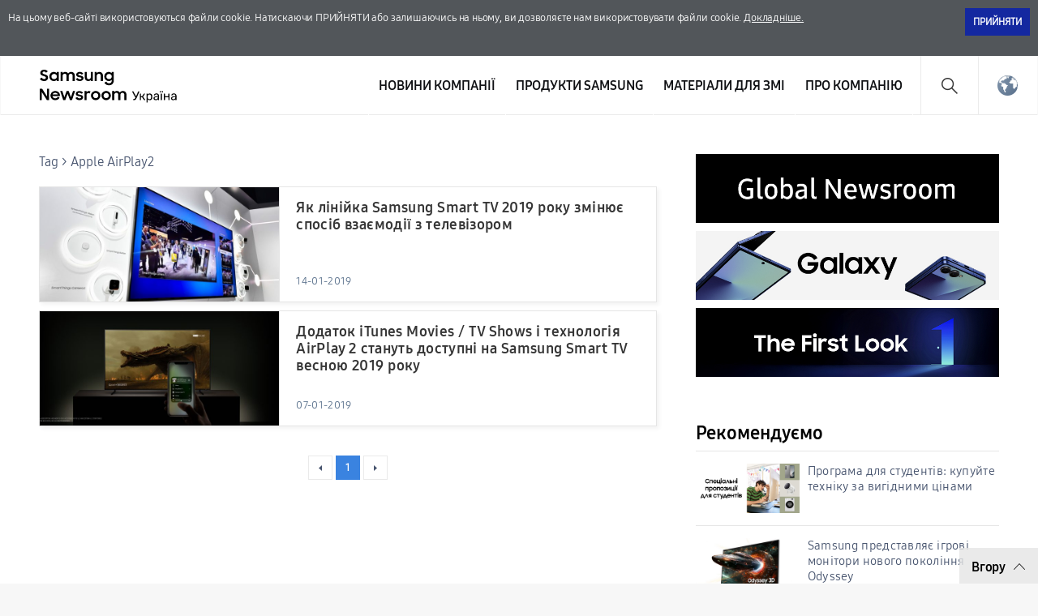

--- FILE ---
content_type: text/html; charset=UTF-8
request_url: https://news.samsung.com/ua/tag/apple-airplay2
body_size: 13587
content:
<!DOCTYPE html>
<html lang="uk-UA">
<head>
    <meta name="viewport" content="width=device-width, initial-scale=1.0, minimum-scale=1.0, maximum-scale=3.0, user-scalable=yes" />
    <meta http-equiv="Content-Type" content="text/html; charset=utf-8" />
    <meta http-equiv="X-UA-Compatible" content="IE=edge">
    <meta name="format-detection" content="telephone=no" />

    <link rel="profile" href="http://gmpg.org/xfn/11">
    <link rel="stylesheet" type="text/css" href="https://news.samsung.com/ua/wp-content/themes/sw_newsroom/css/jquery-ui.css" />
    <link rel="stylesheet" href="https://news.samsung.com/ua/wp-content/themes/sw_newsroom/style.css?ver=1.1.3">
    <link rel="shortcut icon" type="image/x-icon" href="https://news.samsung.com/ua/favicon.ico" />

        <title>Apple AirPlay2 &#8211; Samsung Newsroom Україна</title>
<link rel='dns-prefetch' href='//img.global.news.samsung.com' />
<link rel='dns-prefetch' href='//s.w.org' />
<link rel="alternate" type="application/rss+xml" title="Samsung Newsroom Україна &raquo; Apple AirPlay2 Tag Feed" href="https://news.samsung.com/ua/tag/apple-airplay2/feed" />
		<script type="text/javascript">
			window._wpemojiSettings = {"baseUrl":"https:\/\/s.w.org\/images\/core\/emoji\/11\/72x72\/","ext":".png","svgUrl":"https:\/\/s.w.org\/images\/core\/emoji\/11\/svg\/","svgExt":".svg","source":{"concatemoji":"https:\/\/news.samsung.com\/ua\/wp-includes\/js\/wp-emoji-release.min.js?ver=4.9.28"}};
			!function(e,a,t){var n,r,o,i=a.createElement("canvas"),p=i.getContext&&i.getContext("2d");function s(e,t){var a=String.fromCharCode;p.clearRect(0,0,i.width,i.height),p.fillText(a.apply(this,e),0,0);e=i.toDataURL();return p.clearRect(0,0,i.width,i.height),p.fillText(a.apply(this,t),0,0),e===i.toDataURL()}function c(e){var t=a.createElement("script");t.src=e,t.defer=t.type="text/javascript",a.getElementsByTagName("head")[0].appendChild(t)}for(o=Array("flag","emoji"),t.supports={everything:!0,everythingExceptFlag:!0},r=0;r<o.length;r++)t.supports[o[r]]=function(e){if(!p||!p.fillText)return!1;switch(p.textBaseline="top",p.font="600 32px Arial",e){case"flag":return s([55356,56826,55356,56819],[55356,56826,8203,55356,56819])?!1:!s([55356,57332,56128,56423,56128,56418,56128,56421,56128,56430,56128,56423,56128,56447],[55356,57332,8203,56128,56423,8203,56128,56418,8203,56128,56421,8203,56128,56430,8203,56128,56423,8203,56128,56447]);case"emoji":return!s([55358,56760,9792,65039],[55358,56760,8203,9792,65039])}return!1}(o[r]),t.supports.everything=t.supports.everything&&t.supports[o[r]],"flag"!==o[r]&&(t.supports.everythingExceptFlag=t.supports.everythingExceptFlag&&t.supports[o[r]]);t.supports.everythingExceptFlag=t.supports.everythingExceptFlag&&!t.supports.flag,t.DOMReady=!1,t.readyCallback=function(){t.DOMReady=!0},t.supports.everything||(n=function(){t.readyCallback()},a.addEventListener?(a.addEventListener("DOMContentLoaded",n,!1),e.addEventListener("load",n,!1)):(e.attachEvent("onload",n),a.attachEvent("onreadystatechange",function(){"complete"===a.readyState&&t.readyCallback()})),(n=t.source||{}).concatemoji?c(n.concatemoji):n.wpemoji&&n.twemoji&&(c(n.twemoji),c(n.wpemoji)))}(window,document,window._wpemojiSettings);
		</script>
		<style type="text/css">
img.wp-smiley,
img.emoji {
	display: inline !important;
	border: none !important;
	box-shadow: none !important;
	height: 1em !important;
	width: 1em !important;
	margin: 0 .07em !important;
	vertical-align: -0.1em !important;
	background: none !important;
	padding: 0 !important;
}
</style>
<link rel='stylesheet' id='mb.miniAudioPlayer.css-css'  href='https://news.samsung.com/ua/wp-content/plugins/wp-miniaudioplayer/css/miniplayer.css?ver=1.8.10' type='text/css' media='screen' />
<link rel='stylesheet' id='sw_newsroom_nationlist_style-css'  href='https://img.global.news.samsung.com/image/nation/nation_new.css?ver=4.9.28' type='text/css' media='all' />
<script type='text/javascript' src='https://news.samsung.com/ua/wp-includes/js/jquery/jquery.js?ver=1.12.4'></script>
<script type='text/javascript' src='https://news.samsung.com/ua/wp-includes/js/jquery/jquery-migrate.min.js?ver=1.4.1'></script>
<script type='text/javascript' src='https://news.samsung.com/ua/wp-content/plugins/wp-miniaudioplayer/js/jquery.mb.miniAudioPlayer.min.js?ver=1.8.10'></script>
<script type='text/javascript' src='https://news.samsung.com/ua/wp-content/plugins/wp-miniaudioplayer/js/map_overwrite_default_me.js?ver=1.8.10'></script>
<script type='text/javascript' src='https://news.samsung.com/ua/wp-content/themes/sw_newsroom/js/jquery.dotdotdot.min.js?ver=4.9.28'></script>
<script type='text/javascript' src='https://news.samsung.com/ua/wp-content/themes/sw_newsroom/js/jquery.touchSwipe.min.js?ver=4.9.28'></script>
<script type='text/javascript' src='https://news.samsung.com/ua/wp-content/themes/sw_newsroom/js/jquery.sw.js?ver=4.9.28'></script>
<link rel='https://api.w.org/' href='https://news.samsung.com/ua/wp-json/' />
<link rel='shortlink' href='http://bit.ly/2RHDkYn' />

<!-- start miniAudioPlayer custom CSS -->

<style id="map_custom_css">
       

/* DO NOT REMOVE OR MODIFY */
/*{'skinName': 'mySkin', 'borderRadius': 5, 'main': 'rgb(255, 217, 102)', 'secondary': 'rgb(68, 68, 68)', 'playerPadding': 0}*/
/* END - DO NOT REMOVE OR MODIFY */
/*++++++++++++++++++++++++++++++++++++++++++++++++++
Copyright (c) 2001-2014. Matteo Bicocchi (Pupunzi);
http://pupunzi.com/mb.components/mb.miniAudioPlayer/demo/skinMaker.html

Skin name: mySkin
borderRadius: 5
background: rgb(255, 217, 102)
icons: rgb(68, 68, 68)
border: rgb(55, 55, 55)
borderLeft: rgb(255, 230, 153)
borderRight: rgb(255, 204, 51)
mute: rgba(68, 68, 68, 0.4)
download: rgba(255, 217, 102, 0.4)
downloadHover: rgb(255, 217, 102)
++++++++++++++++++++++++++++++++++++++++++++++++++*/

/* Older browser (IE8) - not supporting rgba() */
.mbMiniPlayer.mySkin .playerTable span{background-color:#ffd966}
.mbMiniPlayer.mySkin .playerTable span.map_play{border-left:1px solid #ffd966;}
.mbMiniPlayer.mySkin .playerTable span.map_volume{border-right:1px solid #ffd966;}
.mbMiniPlayer.mySkin .playerTable span.map_volume.mute{color: #444444;}
.mbMiniPlayer.mySkin .map_download{color: #444444;}
.mbMiniPlayer.mySkin .map_download:hover{color: #444444;}
.mbMiniPlayer.mySkin .playerTable span{color: #444444;}
.mbMiniPlayer.mySkin .playerTable {border: 1px solid #444444 !important;}

/*++++++++++++++++++++++++++++++++++++++++++++++++*/

.mbMiniPlayer.mySkin .playerTable{background-color:transparent; border-radius:5px !important;}
.mbMiniPlayer.mySkin .playerTable span{background-color:rgb(255, 217, 102); padding:3px !important; font-size: 20px;}
.mbMiniPlayer.mySkin .playerTable span.map_time{ font-size: 12px !important; width: 50px !important}
.mbMiniPlayer.mySkin .playerTable span.map_title{ padding:4px !important}
.mbMiniPlayer.mySkin .playerTable span.map_play{border-left:1px solid rgb(255, 204, 51); border-radius:0 4px 4px 0 !important;}
.mbMiniPlayer.mySkin .playerTable span.map_volume{padding-left:6px !important}
.mbMiniPlayer.mySkin .playerTable span.map_volume{border-right:1px solid rgb(255, 230, 153); border-radius:4px 0 0 4px !important;}
.mbMiniPlayer.mySkin .playerTable span.map_volume.mute{color: rgba(68, 68, 68, 0.4);}
.mbMiniPlayer.mySkin .map_download{color: rgba(255, 217, 102, 0.4);}
.mbMiniPlayer.mySkin .map_download:hover{color: rgb(255, 217, 102);}
.mbMiniPlayer.mySkin .playerTable span{color: rgb(68, 68, 68);text-shadow: none!important;}
.mbMiniPlayer.mySkin .playerTable span{color: rgb(68, 68, 68);}
.mbMiniPlayer.mySkin .playerTable {border: 1px solid rgb(55, 55, 55) !important;}
.mbMiniPlayer.mySkin .playerTable span.map_title{color: #000; text-shadow:none!important}
.mbMiniPlayer.mySkin .playerTable .jp-load-bar{background-color:rgba(255, 217, 102, 0.3);}
.mbMiniPlayer.mySkin .playerTable .jp-play-bar{background-color:#ffd966;}
.mbMiniPlayer.mySkin .playerTable span.map_volumeLevel a{background-color:rgb(94, 94, 94); height:80%!important }
.mbMiniPlayer.mySkin .playerTable span.map_volumeLevel a.sel{background-color:#444444;}
.mbMiniPlayer.mySkin  span.map_download{font-size:50px !important;}
/* Wordpress playlist select */
.map_pl_container .pl_item.sel{background-color:#ffd966 !important; color: #444444}
/*++++++++++++++++++++++++++++++++++++++++++++++++*/

</style>
	
<!-- end miniAudioPlayer custom CSS -->
	
    <meta property="og:title" content="Samsung Newsroom Україна" /><meta property="og:image" content="https://news.samsung.com/ua/wp-content/themes/sw_newsroom/images/default_image.png" /><meta property="og:url" content="https://news.samsung.com/ua" /><meta property="og:description" content="Всі останні новини, основні факти та надихаючі історії про Samsung Electronics." /><meta name="robots" content="noindex" /><!-- Google tag (gtag.js) -->
<script async src="https://www.googletagmanager.com/gtag/js?id=G-46RV081WYD"></script>
<script>
    window.dataLayer = window.dataLayer || [];
    function gtag(){dataLayer.push(arguments);}
    gtag('js', new Date());

    gtag('config', 'G-46RV081WYD',{
        'cookie_expires': 31536000 ,  // 1 year
        'anonymize_ip': true
    });
</script><meta name="keywords" content="" /><meta name="description" content="" />
</head>
<body>
<div class="cookie_info hide">
    <div class="inner">
        <p>
            На цьому веб-сайті використовуються файли cookie. Натискаючи ПРИЙНЯТИ або залишаючись на ньому, ви дозволяєте нам використовувати файли cookie. <a href="https://www.samsung.com/ua/info/privacy/" target="_blank" title="Відкрити у новому вікні">Докладніше.</a>
        </p>
        <div class="btn_wrap">
            <button id="akkoord_btn" class="btn_close">ПРИЙНЯТИ</button>
        </div>
    </div><!--//.inner-->
</div><!--//.cookie_info-->
<div id="wrapper">
    <div id="header">
        <div class="notice_banner" style="display:none;">
            <div class="inner">
                <p class="notice">
                    Відео на Samsung Newsroom не може бути переглянуте за допомогою Internet Explorer.
                    Для перегляду відео будь ласка скористайтеся іншим типом
                    <a href="https://www.youtube.com/supported_browsers" target="_blank">веб-браузера</a>.</p>
                <button type="button" class="btn_notice_close">close</button>
            </div>
        </div>
        <div class="header_inner">
                    <p class="logo">
                <a href="https://news.samsung.com/ua/">
                    <svg id="레이어_1" data-name="레이어 1" xmlns="http://www.w3.org/2000/svg" viewBox="0 0 200 48"><defs><style>.cls-1{fill:none;}</style></defs><rect class="cls-1" width="232" height="48"/><path d="M5.45,17a6.49,6.49,0,0,1-3.19-.72A8.4,8.4,0,0,1,0,14.5l2.37-1.79a3.94,3.94,0,0,0,1.32,1.34,3.34,3.34,0,0,0,1.74.47A2.11,2.11,0,0,0,7,14a1.78,1.78,0,0,0,.55-1.27A1.12,1.12,0,0,0,7.31,12a2.23,2.23,0,0,0-.65-.51,5.8,5.8,0,0,0-.93-.38l-1.08-.34c-.47-.14-1-.3-1.42-.48A4.72,4.72,0,0,1,2,9.57,3.55,3.55,0,0,1,1,8.49,3.37,3.37,0,0,1,.69,6.88,3.42,3.42,0,0,1,1,5.36,3.84,3.84,0,0,1,2,4.12,4.56,4.56,0,0,1,3.47,3.3,5.52,5.52,0,0,1,5.32,3a7.05,7.05,0,0,1,1.52.15,6.93,6.93,0,0,1,1.24.42,5.59,5.59,0,0,1,1,.64A7.65,7.65,0,0,1,10,5L7.86,6.69A2.85,2.85,0,0,0,5.34,5.31a2.11,2.11,0,0,0-1.46.45,1.42,1.42,0,0,0-.49,1.1,1,1,0,0,0,.22.68,2.32,2.32,0,0,0,.63.5,5.19,5.19,0,0,0,.91.38l1.09.35c.47.15.94.32,1.42.51A5.35,5.35,0,0,1,9,10a3.66,3.66,0,0,1,.95,1.12,3.4,3.4,0,0,1,.36,1.64A4,4,0,0,1,10,14.34,4.06,4.06,0,0,1,9,15.69a4.69,4.69,0,0,1-1.51,1A5.47,5.47,0,0,1,5.45,17Z"/><path d="M17.37,17a5.34,5.34,0,0,1-2-.38,5.4,5.4,0,0,1-1.77-1.09,5.53,5.53,0,0,1-1.26-1.76,5.64,5.64,0,0,1-.48-2.37A5.63,5.63,0,0,1,12.33,9a5.23,5.23,0,0,1,1.24-1.76,5.37,5.37,0,0,1,1.78-1.1,5.83,5.83,0,0,1,2.06-.38,5.23,5.23,0,0,1,2,.4A4.32,4.32,0,0,1,21,7.27V5.79h2.58V17H21V15.39a4.15,4.15,0,0,1-1.57,1.18A4.87,4.87,0,0,1,17.37,17Zm.42-2.37a3.47,3.47,0,0,0,1.34-.25,3.07,3.07,0,0,0,1.05-.7,3.53,3.53,0,0,0,.7-1,3.23,3.23,0,0,0,0-2.54,3.35,3.35,0,0,0-.7-1,3.2,3.2,0,0,0-1.05-.69,3.69,3.69,0,0,0-2.67,0,3.31,3.31,0,0,0-1.08.68,3.05,3.05,0,0,0-.72,1,3.25,3.25,0,0,0-.26,1.28,3.22,3.22,0,0,0,.26,1.28,3.07,3.07,0,0,0,.72,1,3.33,3.33,0,0,0,1.08.69A3.46,3.46,0,0,0,17.79,14.63Z"/><path d="M25.63,5.79h2.56V7.24a3.84,3.84,0,0,1,1.35-1.07,4.09,4.09,0,0,1,1.85-.4,4.62,4.62,0,0,1,2.23.5A3.52,3.52,0,0,1,35,7.68a4.24,4.24,0,0,1,1.52-1.39A5.09,5.09,0,0,1,42.1,7a4.78,4.78,0,0,1,1.15,3.37V17H40.61V10.61A2.83,2.83,0,0,0,40,8.71,2.29,2.29,0,0,0,38.18,8a2.4,2.4,0,0,0-1.76.71,3,3,0,0,0-.71,2.15V17H33.09V10.53a2.74,2.74,0,0,0-.59-1.85A2.25,2.25,0,0,0,30.74,8a2.42,2.42,0,0,0-1.81.73,3,3,0,0,0-.72,2.19V17H25.63Z"/><path d="M49.41,17a6.18,6.18,0,0,1-3.08-.69,4.68,4.68,0,0,1-1.9-2l2.39-1.08a2.83,2.83,0,0,0,1.09,1.13,3.23,3.23,0,0,0,1.61.39A2.25,2.25,0,0,0,51,14.38a1.15,1.15,0,0,0,.47-.91.59.59,0,0,0-.22-.48,1.89,1.89,0,0,0-.57-.31,4.12,4.12,0,0,0-.83-.23l-1-.2c-.48-.1-1-.22-1.42-.35a4.51,4.51,0,0,1-1.26-.56,2.87,2.87,0,0,1-.89-.91,2.73,2.73,0,0,1,0-2.62,3.16,3.16,0,0,1,.89-1A4.11,4.11,0,0,1,47.48,6a5.78,5.78,0,0,1,1.81-.27,5.63,5.63,0,0,1,2.8.63,4.64,4.64,0,0,1,1.77,1.69l-2.2,1a2.54,2.54,0,0,0-.95-.89,3,3,0,0,0-1.42-.32,2.22,2.22,0,0,0-1.36.34,1,1,0,0,0-.44.81c0,.35.22.6.65.75a15.61,15.61,0,0,0,1.92.49,11.51,11.51,0,0,1,1.38.33,5.06,5.06,0,0,1,1.27.57,2.79,2.79,0,0,1,.93.91,2.53,2.53,0,0,1,.36,1.4,2.88,2.88,0,0,1-.27,1.17,3.4,3.4,0,0,1-.83,1.13,4.34,4.34,0,0,1-1.43.85A5.74,5.74,0,0,1,49.41,17Z"/><path d="M65.57,17H63v-1.4a3.82,3.82,0,0,1-1.34,1,4.27,4.27,0,0,1-1.88.38,4.08,4.08,0,0,1-3.14-1.24,4.82,4.82,0,0,1-1.16-3.45V5.79h2.62V12a3.18,3.18,0,0,0,.58,2,2.17,2.17,0,0,0,1.81.73A2.32,2.32,0,0,0,62.28,14,3.16,3.16,0,0,0,63,11.79v-6h2.58Z"/><path d="M67.63,5.79H70.2V7.32A4.06,4.06,0,0,1,71.6,6.2a4.23,4.23,0,0,1,1.94-.43A4.32,4.32,0,0,1,76.81,7,4.85,4.85,0,0,1,78,10.47V17H75.36V10.76a3,3,0,0,0-.63-2A2.36,2.36,0,0,0,72.84,8,2.54,2.54,0,0,0,71,8.78a3,3,0,0,0-.75,2.2v6H67.63Z"/><path d="M88.75,15.28a4.14,4.14,0,0,1-1.57,1.26A4.69,4.69,0,0,1,85.1,17a5.68,5.68,0,0,1-3.77-1.47,5.53,5.53,0,0,1-1.26-1.76,5.64,5.64,0,0,1-.48-2.37A5.63,5.63,0,0,1,80.06,9,5.23,5.23,0,0,1,81.3,7.25a5.37,5.37,0,0,1,1.78-1.1,5.83,5.83,0,0,1,2.06-.38,4.76,4.76,0,0,1,2,.44,4.22,4.22,0,0,1,1.55,1.16V5.79h2.58V16.56a6.3,6.3,0,0,1-.37,2.19,5,5,0,0,1-2.91,3,6.43,6.43,0,0,1-2.49.44,7.58,7.58,0,0,1-2-.23,6.26,6.26,0,0,1-1.6-.67,5.63,5.63,0,0,1-1.24-1A6.18,6.18,0,0,1,79.8,19l2.29-1.39a5,5,0,0,0,1.38,1.68,3.53,3.53,0,0,0,2.11.55,3.34,3.34,0,0,0,1.32-.26,3.18,3.18,0,0,0,1-.71,3.28,3.28,0,0,0,.63-1,3.47,3.47,0,0,0,.22-1.23Zm-3.23-.65a3.47,3.47,0,0,0,1.34-.25,3.07,3.07,0,0,0,1-.7,3.53,3.53,0,0,0,.7-1,3.23,3.23,0,0,0,0-2.54,3.35,3.35,0,0,0-.7-1,3.2,3.2,0,0,0-1-.69,3.69,3.69,0,0,0-2.67,0,3.31,3.31,0,0,0-1.08.68,3.05,3.05,0,0,0-.72,1,3.25,3.25,0,0,0-.26,1.28,3.22,3.22,0,0,0,.26,1.28,3.07,3.07,0,0,0,.72,1,3.33,3.33,0,0,0,1.08.69A3.46,3.46,0,0,0,85.52,14.63Z"/><path d="M0,26.52H3L9,36V26.52h2.61v14H8.83L2.6,30.67V40.5H0Z"/><path d="M19.19,40.52a6.63,6.63,0,0,1-2.41-.43,5.57,5.57,0,0,1-1.87-1.2,5.25,5.25,0,0,1-1.21-1.78,5.69,5.69,0,0,1-.43-2.18,5.51,5.51,0,0,1,.45-2.22A5.37,5.37,0,0,1,15,30.92a6,6,0,0,1,1.85-1.2,5.76,5.76,0,0,1,2.28-.44,6.44,6.44,0,0,1,2.31.4,5.48,5.48,0,0,1,1.83,1.13,5.33,5.33,0,0,1,1.2,1.72,5.23,5.23,0,0,1,.43,2.15v.92H15.74a3.31,3.31,0,0,0,1.17,1.91,3.48,3.48,0,0,0,2.28.73,3.34,3.34,0,0,0,1.9-.54,3.3,3.3,0,0,0,1.2-1.43l2.13,1.22a5.61,5.61,0,0,1-5.23,3Zm-.1-9a3.89,3.89,0,0,0-2,.51,2.89,2.89,0,0,0-1.19,1.36h6.36A2.44,2.44,0,0,0,21.12,32,4,4,0,0,0,19.09,31.56Z"/><path d="M25.22,29.3h2.65L30.34,37l2.81-7.71h2.57L38.48,37,41,29.3h2.63L39.74,40.5H37.25l-2.83-7.76L31.5,40.5H29Z"/><path d="M49,40.52a6.18,6.18,0,0,1-3.08-.69,4.71,4.71,0,0,1-1.9-2l2.39-1.08a2.85,2.85,0,0,0,1.1,1.13,3.1,3.1,0,0,0,1.61.4,2.24,2.24,0,0,0,1.43-.39A1.13,1.13,0,0,0,51,37a.57.57,0,0,0-.22-.47,2.18,2.18,0,0,0-.57-.32,5,5,0,0,0-.84-.23l-1-.2c-.49-.1-1-.21-1.43-.35a4.65,4.65,0,0,1-1.26-.56,2.8,2.8,0,0,1-.9-.91,2.58,2.58,0,0,1-.34-1.39,2.63,2.63,0,0,1,.32-1.24,3.37,3.37,0,0,1,.89-1,4.45,4.45,0,0,1,1.39-.72,6,6,0,0,1,1.81-.26,5.66,5.66,0,0,1,2.8.62,4.67,4.67,0,0,1,1.77,1.7l-2.2,1a2.43,2.43,0,0,0-1-.89,2.94,2.94,0,0,0-1.41-.33,2.17,2.17,0,0,0-1.36.35,1,1,0,0,0-.45.8c0,.36.22.61.66.76a15.69,15.69,0,0,0,1.91.48c.46.09.92.2,1.39.34a5.06,5.06,0,0,1,1.27.57,2.79,2.79,0,0,1,.93.91,2.53,2.53,0,0,1,.36,1.4,2.92,2.92,0,0,1-.27,1.18,3.5,3.5,0,0,1-.83,1.13,4.45,4.45,0,0,1-1.43.85A5.84,5.84,0,0,1,49,40.52Z"/><path d="M55.18,29.3h2.56V31a2.89,2.89,0,0,1,2.87-1.66,4.23,4.23,0,0,1,1.11.13,3.77,3.77,0,0,1,.87.35l-1,2.45a2.74,2.74,0,0,0-.64-.32,2.91,2.91,0,0,0-.91-.12,2.17,2.17,0,0,0-1.71.64,3.05,3.05,0,0,0-.59,2.09v6H55.18Z"/><path d="M69,40.52a6.07,6.07,0,0,1-2.27-.43,5.68,5.68,0,0,1-1.85-1.2,5.62,5.62,0,0,1-1.24-1.8,5.35,5.35,0,0,1-.45-2.18,5.42,5.42,0,0,1,.45-2.21,5.58,5.58,0,0,1,1.24-1.79,5.68,5.68,0,0,1,1.85-1.2,5.93,5.93,0,0,1,6.37,1.2,5.61,5.61,0,0,1,1.25,1.79,5.42,5.42,0,0,1,.45,2.21,5.35,5.35,0,0,1-.45,2.18,5.65,5.65,0,0,1-1.25,1.8,5.86,5.86,0,0,1-1.84,1.2A6.1,6.1,0,0,1,69,40.52Zm0-2.43a3.43,3.43,0,0,0,1.28-.25,3.33,3.33,0,0,0,1-.69,2.93,2.93,0,0,0,.69-1,3.2,3.2,0,0,0,0-2.48,3,3,0,0,0-.69-1,3.48,3.48,0,0,0-1-.68A3.25,3.25,0,0,0,69,31.71a3.31,3.31,0,0,0-1.3.25,3.36,3.36,0,0,0-1,.68,3.22,3.22,0,0,0-.93,2.27,3.17,3.17,0,0,0,.93,2.24,3.21,3.21,0,0,0,1,.69A3.5,3.5,0,0,0,69,38.09Z"/><path d="M81.91,40.52a6.15,6.15,0,0,1-2.27-.43,5.57,5.57,0,0,1-3.08-3,5.35,5.35,0,0,1-.45-2.18,5.42,5.42,0,0,1,.45-2.21,5.72,5.72,0,0,1,1.23-1.79,5.79,5.79,0,0,1,1.85-1.2,6,6,0,0,1,2.27-.43,5.83,5.83,0,0,1,2.26.43A5.9,5.9,0,0,1,86,30.91a5.58,5.58,0,0,1,1.24,1.79,5.42,5.42,0,0,1,.45,2.21,5.35,5.35,0,0,1-.45,2.18A5.62,5.62,0,0,1,86,38.89a5.9,5.9,0,0,1-1.85,1.2A6,6,0,0,1,81.91,40.52Zm0-2.43a3.36,3.36,0,0,0,1.28-.25,3.22,3.22,0,0,0,1.73-1.7,3.2,3.2,0,0,0,0-2.48,3.28,3.28,0,0,0-.69-1,3.41,3.41,0,0,0-1-.68,3.18,3.18,0,0,0-1.28-.25,3.26,3.26,0,0,0-1.29.25,3.08,3.08,0,0,0-1.72,1.7,3.32,3.32,0,0,0,0,2.48,3.39,3.39,0,0,0,.68,1,3.26,3.26,0,0,0,1,.69A3.45,3.45,0,0,0,81.91,38.09Z"/><path d="M89.32,29.3h2.57v1.44a3.84,3.84,0,0,1,1.35-1.07,4.22,4.22,0,0,1,1.85-.39,4.51,4.51,0,0,1,2.23.5,3.58,3.58,0,0,1,1.41,1.4,4.13,4.13,0,0,1,1.52-1.38,4.36,4.36,0,0,1,2.15-.52,4.43,4.43,0,0,1,3.41,1.23A4.72,4.72,0,0,1,107,33.88V40.5h-2.64V34.12a2.83,2.83,0,0,0-.61-1.9,2.29,2.29,0,0,0-1.82-.7,2.42,2.42,0,0,0-1.77.71,2.93,2.93,0,0,0-.7,2.15V40.5H96.79V34a2.74,2.74,0,0,0-.59-1.85,2.23,2.23,0,0,0-1.76-.67,2.42,2.42,0,0,0-1.81.73,3,3,0,0,0-.72,2.19V40.5H89.32Z"/><path d="M122.76,29.82a.3.3,0,0,1,.1.21.48.48,0,0,1,0,.22l-3.14,7.1a13.1,13.1,0,0,1-1,1.85,3,3,0,0,1-1,1,3,3,0,0,1-1.48.32h-.61a.32.32,0,0,1-.25-.1.34.34,0,0,1-.1-.26v-.64a.35.35,0,0,1,.1-.26.33.33,0,0,1,.25-.11h.54a1.45,1.45,0,0,0,1-.38,4.32,4.32,0,0,0,.84-1.27l-4-7.25a.41.41,0,0,1,0-.17.28.28,0,0,1,.1-.22.3.3,0,0,1,.22-.1h.88a.41.41,0,0,1,.37.26l3.2,5.82L121.33,30a.45.45,0,0,1,.16-.2.46.46,0,0,1,.23-.06h.83A.29.29,0,0,1,122.76,29.82Z"/><path d="M130.13,40.24a.23.23,0,0,1-.09.18.36.36,0,0,1-.22.07h-.94a.49.49,0,0,1-.4-.23L126.25,37h-1.44v3.09a.34.34,0,0,1-.1.26.33.33,0,0,1-.25.1h-.73a.32.32,0,0,1-.25-.1.34.34,0,0,1-.1-.26V32.85a.34.34,0,0,1,.1-.26.36.36,0,0,1,.25-.1h.73a.37.37,0,0,1,.25.1.34.34,0,0,1,.1.26V35.8h1.41l2.06-3.08a.55.55,0,0,1,.42-.23h.8a.42.42,0,0,1,.23.07.23.23,0,0,1,.09.18.34.34,0,0,1-.08.18l-2.29,3.4,2.6,3.72A.32.32,0,0,1,130.13,40.24Z"/><path d="M131.73,43.31a.37.37,0,0,1-.1-.25V32.85a.38.38,0,0,1,.1-.26.4.4,0,0,1,.26-.1h.71a.37.37,0,0,1,.25.1.34.34,0,0,1,.1.26v.67a3.34,3.34,0,0,1,4.94-.17,4.35,4.35,0,0,1,.87,2.62c0,.11,0,.28,0,.52s0,.41,0,.52a4.28,4.28,0,0,1-.88,2.61,2.89,2.89,0,0,1-2.41,1,3,3,0,0,1-2.49-1.15v3.57a.37.37,0,0,1-.09.25.32.32,0,0,1-.25.1H132A.35.35,0,0,1,131.73,43.31Zm5.11-4.59a3.18,3.18,0,0,0,.54-1.78c0-.11,0-.25,0-.45,0-1.94-.72-2.91-2.15-2.91a1.88,1.88,0,0,0-1.59.7,2.9,2.9,0,0,0-.58,1.67l0,.59,0,.6a2.55,2.55,0,0,0,.58,1.58,1.94,1.94,0,0,0,1.59.68A1.84,1.84,0,0,0,136.84,38.72Z"/><path d="M141.61,40.33a2.55,2.55,0,0,1-1-.83,2.06,2.06,0,0,1,.46-2.85,4.74,4.74,0,0,1,2.27-.85l2.29-.32V35c0-1.05-.6-1.57-1.8-1.57a1.93,1.93,0,0,0-1.1.29,1.88,1.88,0,0,0-.65.67.48.48,0,0,1-.12.2.27.27,0,0,1-.19.06h-.66a.34.34,0,0,1-.34-.34,1.63,1.63,0,0,1,.35-.84,2.69,2.69,0,0,1,1-.81,3.8,3.8,0,0,1,1.71-.35,3.25,3.25,0,0,1,2.47.81,2.81,2.81,0,0,1,.76,2v5a.38.38,0,0,1-.1.26.35.35,0,0,1-.26.1H146a.34.34,0,0,1-.36-.36v-.66a2.54,2.54,0,0,1-1,.83,3.48,3.48,0,0,1-1.65.34A3.15,3.15,0,0,1,141.61,40.33ZM145,38.84a2.59,2.59,0,0,0,.64-1.89v-.43l-1.78.26a4.27,4.27,0,0,0-1.65.52,1.05,1.05,0,0,0-.55.91,1.07,1.07,0,0,0,.51.95,2.1,2.1,0,0,0,1.19.33A2.2,2.2,0,0,0,145,38.84Z"/><path d="M148,30.85a.33.33,0,0,1-.09-.25v-.83a.35.35,0,0,1,.09-.25.33.33,0,0,1,.25-.1h.85a.33.33,0,0,1,.25.1.32.32,0,0,1,.1.25v.83a.3.3,0,0,1-.1.25.37.37,0,0,1-.25.09h-.85A.37.37,0,0,1,148,30.85Zm1.35,9.54a.34.34,0,0,1-.1-.26V32.85a.34.34,0,0,1,.1-.26.37.37,0,0,1,.25-.1h.74a.4.4,0,0,1,.26.1.37.37,0,0,1,.09.26v7.28a.37.37,0,0,1-.09.26.35.35,0,0,1-.26.1h-.74A.33.33,0,0,1,149.37,40.39Zm1.26-9.54a.3.3,0,0,1-.1-.25v-.83a.32.32,0,0,1,.1-.25.33.33,0,0,1,.25-.1h.83a.34.34,0,0,1,.26.1.32.32,0,0,1,.1.25v.83a.3.3,0,0,1-.1.25.37.37,0,0,1-.26.09h-.83A.37.37,0,0,1,150.63,30.85Z"/><path d="M153.09,40.39a.34.34,0,0,1-.1-.26V32.85a.34.34,0,0,1,.1-.26.37.37,0,0,1,.25-.1h.74a.4.4,0,0,1,.26.1.38.38,0,0,1,.1.26V35.8h4.18V32.85a.34.34,0,0,1,.1-.26.36.36,0,0,1,.25-.1h.72a.34.34,0,0,1,.36.36v7.28a.38.38,0,0,1-.1.26.34.34,0,0,1-.26.1H159a.32.32,0,0,1-.25-.1.34.34,0,0,1-.1-.26V37h-4.18v3.1a.38.38,0,0,1-.1.26.35.35,0,0,1-.26.1h-.74A.33.33,0,0,1,153.09,40.39Z"/><path d="M163.18,40.33a2.55,2.55,0,0,1-1-.83,2.08,2.08,0,0,1,.46-2.85,4.74,4.74,0,0,1,2.27-.85l2.29-.32V35c0-1.05-.6-1.57-1.8-1.57a1.93,1.93,0,0,0-1.1.29,1.88,1.88,0,0,0-.65.67.48.48,0,0,1-.12.2.27.27,0,0,1-.19.06h-.66a.34.34,0,0,1-.34-.34,1.63,1.63,0,0,1,.35-.84,2.69,2.69,0,0,1,1-.81,3.8,3.8,0,0,1,1.71-.35,3.23,3.23,0,0,1,2.47.81,2.77,2.77,0,0,1,.76,2v5a.38.38,0,0,1-.1.26.34.34,0,0,1-.26.1h-.7a.34.34,0,0,1-.26-.1.38.38,0,0,1-.1-.26v-.66a2.54,2.54,0,0,1-1,.83,3.48,3.48,0,0,1-1.65.34A3.15,3.15,0,0,1,163.18,40.33Zm3.36-1.49a2.59,2.59,0,0,0,.64-1.89v-.43l-1.78.26a4.27,4.27,0,0,0-1.65.52,1.05,1.05,0,0,0-.55.91,1.07,1.07,0,0,0,.51.95,2.11,2.11,0,0,0,1.2.33A2.19,2.19,0,0,0,166.54,38.84Z"/></svg>                </a>
            </p>
            <a class="skip_nav" href="#content_wrap">skip to content</a>
            <div class="mobile_btn">
                <button class="btn_gnb_search">Search open</button>
                <button class="btn_gnb_open">Menu open</button>
            </div>

            <!-- gnb -->
            <div id="gnb" class="clearfix view_web">
                <nav class="nav">
                    <ul id="menu-top_menu" class="main-menu"><li id="menu-item-27" class="menu-item menu-item-type-taxonomy menu-item-object-category menu-item-has-children menu-item-27"><a href="https://news.samsung.com/ua/category/corporate">Новини компанії</a>
<ul class="sub-menu">
	<li id="menu-item-3729" class="menu-item menu-item-type-taxonomy menu-item-object-category menu-item-3729"><a href="https://news.samsung.com/ua/category/corporate/global-samsung-news">у Світі</a></li>
	<li id="menu-item-3730" class="menu-item menu-item-type-taxonomy menu-item-object-category menu-item-3730"><a href="https://news.samsung.com/ua/category/corporate/local-samsung-news">в Україні</a></li>
	<li id="menu-item-28" class="menu-item menu-item-type-taxonomy menu-item-object-category menu-item-28"><a href="https://news.samsung.com/ua/category/corporate/csr">Соціальні проєкти</a></li>
	<li id="menu-item-3732" class="menu-item menu-item-type-taxonomy menu-item-object-category menu-item-3732"><a href="https://news.samsung.com/ua/category/corporate/sponsorship">Спонсорські проєкти</a></li>
	<li id="menu-item-3731" class="menu-item menu-item-type-taxonomy menu-item-object-category menu-item-3731"><a href="https://news.samsung.com/ua/category/corporate/special-offers">Спеціальні пропозиції</a></li>
</ul>
</li>
<li id="menu-item-41" class="menu-item menu-item-type-taxonomy menu-item-object-category menu-item-has-children menu-item-41"><a href="https://news.samsung.com/ua/category/products">Продукти Samsung</a>
<ul class="sub-menu">
	<li id="menu-item-45" class="menu-item menu-item-type-taxonomy menu-item-object-category menu-item-45"><a href="https://news.samsung.com/ua/category/products/mobile">Мобільні пристрої</a></li>
	<li id="menu-item-48" class="menu-item menu-item-type-taxonomy menu-item-object-category menu-item-48"><a href="https://news.samsung.com/ua/category/products/tv-audio">ТВ та Аудіо</a></li>
	<li id="menu-item-44" class="menu-item menu-item-type-taxonomy menu-item-object-category menu-item-44"><a href="https://news.samsung.com/ua/category/products/home-appliances">Побутова техніка</a></li>
	<li id="menu-item-42" class="menu-item menu-item-type-taxonomy menu-item-object-category menu-item-42"><a href="https://news.samsung.com/ua/category/products/b2b">Рішення для бізнесу</a></li>
	<li id="menu-item-47" class="menu-item menu-item-type-taxonomy menu-item-object-category menu-item-47"><a href="https://news.samsung.com/ua/category/products/semiconductors">Память та Напівпровідники</a></li>
</ul>
</li>
<li id="menu-item-33" class="menu-item menu-item-type-taxonomy menu-item-object-category menu-item-has-children menu-item-33"><a href="https://news.samsung.com/ua/category/press-resources">Матеріали для ЗМІ</a>
<ul class="sub-menu">
	<li id="menu-item-39" class="menu-item menu-item-type-taxonomy menu-item-object-category menu-item-39"><a href="https://news.samsung.com/ua/category/press-resources/press-release">Пресрелізи</a></li>
	<li id="menu-item-3733" class="menu-item menu-item-type-taxonomy menu-item-object-category menu-item-3733"><a href="https://news.samsung.com/ua/category/press-resources/statements">Офіційні заяви</a></li>
	<li id="menu-item-40" class="menu-item menu-item-type-taxonomy menu-item-object-category menu-item-40"><a href="https://news.samsung.com/ua/category/press-resources/video">Відео</a></li>
	<li id="menu-item-38" class="menu-item menu-item-type-taxonomy menu-item-object-category menu-item-38"><a href="https://news.samsung.com/ua/category/press-resources/photo">Фото</a></li>
	<li id="menu-item-34" class="menu-item menu-item-type-taxonomy menu-item-object-category menu-item-34"><a href="https://news.samsung.com/ua/category/press-resources/infographics">Інфографіка</a></li>
</ul>
</li>
<li id="menu-item-52" class="menu-item menu-item-type-custom menu-item-object-custom menu-item-has-children menu-item-52"><a href="https://news.samsung.com/ua/overview">Про компанію</a>
<ul class="sub-menu">
	<li id="menu-item-54" class="menu-item menu-item-type-post_type menu-item-object-page menu-item-54"><a href="https://news.samsung.com/ua/overview">Загальна інформація</a></li>
</ul>
</li>
</ul>                </nav>

                <div class="web_btn">
                    <button class="btn_gnb_search">Search open/close</button>
                </div>
            </div> <!-- .gnb -->

            <!-- Search -->
            <div class="top_search">
                <form role="search" method="get" id="searchform" name="searchform" action="https://news.samsung.com/ua/">
                    <fieldset>
                        <div class="srh_box">
                            <label for="query">Пошук</label>
                            <input type="text" id="query" placeholder="Пошук" value="" name="s" />
                            <input type="hidden" id="st" name="st" value="d" />
                            <input type="hidden" id="ct" name="ct" value="all" />
                            <input type="hidden" id="rd" name="rd" value="4" />
                            <button type="submit" onclick="javascript:searchSubmit();" class="btn_search"></button>
                        </div>
                    </fieldset>
                </form>
                <button type="button" class="open_search_option">Розширений пошук</button>
                <div class="search_option_select_wrap">
                    <div class="search_option_list search_option1">
                        <button type="button" class="select_btn">За день</button>
                        <ul>
                            <li class="option0"><button type="button">За день</button></li>
                            <li class="option1"><button type="button">За весь час</button></li>
                            <li class="option2"><button type="button">За тиждень</button></li>
                            <li class="option3"><button type="button">За місяць</button></li>
                            <li class="option4"><button type="button">За рік</button></li>
                            <li class="option5 custom"><button type="button">За заданий період</button></li>
                        </ul>
                    </div>
                    <div class="search_option_list search_option2">
                        <button type="button" class="select_btn">Сортувати</button>
                        <ul>
                            <li class="option0"><button type="button">Сортувати</button></li>
                            <li class="option1"><button type="button">За датою</button></li>
                            <li class="option3"><button type="button">За популярністю</button></li>
                        </ul>
                    </div>
                    <div class="search_option_list search_option3">
                        <button type="button" class="select_btn">Тип контенту</button>
                        <ul>
                            <li class="option0"><button type="button">Тип контенту</button></li>
                            <li class="option1"><button type="button">Весь контент</button></li>
                            <li class="option3"><button type="button">Стаття</button></li>
                            <li class="option2"><button type="button">Прес-реліз</button></li>
                        </ul>
                    </div>
                </div>
            </div><!-- //.top_search -->

            <!-- calendar -->
            <div class="search_dimm"></div>
            <div class="srch_date">
                <div class="wrap clearfix">
                    <div class="dates date_start date_show">
                        <input type="text" />
                        <div></div>
                    </div>
                    <span class="bar">-</span>
                    <div class="dates date_end">
                        <input type="text" />
                        <div></div>
                    </div>
                </div>
                <div class="btns">
                    <button type="button" class="btn_ok">OK</button>
                    <button type="button" class="btn_cancel">Відмінити</button>
                </div>
            </div>

            <div class="top_nation">
                <a class="btn_nation" href="https://news.samsung.com/ua/select-newsroom">Nation choice page link</a>
            </div> <!-- top_nation -->

        </div> <!-- h_wrap -->
    </div> <!-- header -->


<div id="content_wrap">
  <div id="container" class="detail_page">
    <div id="content">

            <p class="route">Tag > Apple AirPlay2</p>
      
      <div class="board_news">
        <ul class="item">

  
              <li id="template_item">
              <a href="https://news.samsung.com/ua/samsung-smart-tv-2019-article">
                <span class="thumb"><span class="thumb_wrap" style="background-image:url(https://img.global.news.samsung.com/ua/wp-content/uploads/2019/01/Smart-TV-2019_main_3-704x334.jpg);background-size:cover;background-position:center;"></span></span>
              </a>
              <div class="inner">
                  <a href="https://news.samsung.com/ua/samsung-smart-tv-2019-article"><span class="title ellipsis">Як лінійка Samsung Smart TV 2019 року змінює спосіб взаємодії з телевізором</span></a>
                  <div class="meta">
                      <span class="date">14-01-2019</span>
                  </div>
              </div>
          </li>
              <li id="template_item">
              <a href="https://news.samsung.com/ua/itunes-movies-tv-shows-airplay-2-smarttv">
                <span class="thumb"><span class="thumb_wrap" style="background-image:url(https://img.global.news.samsung.com/ua/wp-content/uploads/2019/01/Samsung-TV_Airplay1-e1546891261795-704x334.jpg);background-size:cover;background-position:center;"></span></span>
              </a>
              <div class="inner">
                  <a href="https://news.samsung.com/ua/itunes-movies-tv-shows-airplay-2-smarttv"><span class="title ellipsis">Додаток iTunes Movies / TV Shows і технологія AirPlay 2 стануть доступні на Samsung Smart TV весною 2019 року</span></a>
                  <div class="meta">
                      <span class="date">07-01-2019</span>
                  </div>
              </div>
          </li>
            </ul>
        <div class="paging">
	      <ul>
        <li><a href="https://news.samsung.com/ua/tag/apple-airplay2" class="page_prev"> &lsaquo; </a></li><li><a class="on">1</a></li><li class="mobile_view">
	      <span class="on">1</span> / 
	      <span class="back">1</span>
	      </li><li><a href="https://news.samsung.com/ua/tag/apple-airplay2" class="page_next"> &rsaquo; </a></li></ul></div>        </div><!-- //.board_news -->
    </div><!-- //content -->

    <!-- SIDE -->
    <div id="side">

        <!--  Banner -->
        <div class="banner_area"><a href="https://news.samsung.com/global/" class="banner" target="_blank" title="Global Newsroom"><img src="https://img.global.news.samsung.com/ua/wp-content/uploads/2020/11/GlobalNewsroom_Black_right_banner_704-160-1.jpg" alt="Global Newsroom" /></a><a href="https://news.samsung.com/ua/galaxy" class="banner" title="Galaxy" ><img src="https://img.global.news.samsung.com/ua/wp-content/uploads/2025/07/Gen-1-Unpacked-July-2025_Galaxy-Banner_704x160.jpg" alt="Galaxy" /></a><a href="https://news.samsung.com/ua/the-first-look" class="banner" target="_blank" title="CES 2026"><img src="https://img.global.news.samsung.com/ua/wp-content/uploads/2025/12/1st-Gen-CES-2026_Banner_704x160px.jpg" alt="CES 2026" /></a></div><!-- //.banner_area -->	            <!-- Top 5 -->
        <div class="board_related">
    <h2 class="main_title">Рекомендуємо</h2>
    <ul>
            <li><a href="https://news.samsung.com/ua/samsung-electronics-ukraine-announces-the-launch-of-a-program-for-students-buy-equipment-at-favorable-prices">
                                <div class="thumb"><img src="https://img.global.news.samsung.com/ua/wp-content/uploads/2024/09/704x334.jpg " alt="Програма для студентів: купуйте техніку за вигідними цінами" /></div>
                                <p class="desc">Програма для студентів: купуйте техніку за вигідними цінами</p>
           </a>
        </li>
                <li><a href="https://news.samsung.com/ua/samsung-launches-next-gen-odyssey-gaming-monitors-that-showcase-immersive-3d-and-oled-excellence">
                                <div class="thumb"><img src="https://img.global.news.samsung.com/ua/wp-content/uploads/2025/03/Samsung-TVs-and-Displays-Odyssey-3D-Odyssey-OLED-G8-Odyssey-G9-and-ViewFinity-S8-2025-Odyssey-Lineup-and-37”-ViewFinity-S8_dl1-612x408.jpg " alt="Samsung представляє ігрові монітори нового покоління Odyssey" /></div>
                                <p class="desc">Samsung представляє ігрові монітори нового покоління Odyssey</p>
           </a>
        </li>
                <li><a href="https://news.samsung.com/ua/smarter-wearables-google-gemini-is-coming-to-samsung-galaxy-watch-and-buds">
                                <div class="thumb"><img src="https://img.global.news.samsung.com/ua/wp-content/uploads/2025/05/Gemini_Galaxy-Watch_859.jpg " alt="Google Gemini з’явиться на Samsung Galaxy Watch та Buds" /></div>
                                <p class="desc">Google Gemini з’явиться на Samsung Galaxy Watch та Buds</p>
           </a>
        </li>
        
    </ul>
</div>

        <!-- Special-Box -->
        <div class="board_related">
</div>

    </div><!-- //#side -->


  </div><!-- //#container -->
</div><!-- //#content_wrap -->

  <div id="footer" class="clearfix">
  		<div class="top">

            <ul class="sns_link">
                <li><a href="https://twitter.com/samsungukraine" class="sns_tw" target="_blank" title="X">X</a></li>
                <li><a href="https://www.youtube.com/user/SamsungUkraine/" class="sns_yt" target="_blank" title="YouTube">YouTube</a></li>
                <li><a href="https://www.linkedin.com/company/samsung-electronics-ukraine-company" class="sns_ld" target="_blank" title="LinkedIn">LinkedIn</a></li>
                <li><a href="https://news.samsung.com/medialibrary/global" class="sns_media" target="_blank" title="Media Library">Media Library</a></li>
                <li><a href="https://www.facebook.com/SamsungUkraine/" class="sns_fb" target="_blank" title="Facebook">facebook</a></li>
                <li><a href="https://www.instagram.com/samsungua/" class="sns_ins" target="_blank" title="Instagram">Instagram</a></li>
                <li><a href="https://news.samsung.com/ua/feed/rss" class="sns_rss" target="_blank" title="RSS">RSS</a></li>
            </ul>

  		</div>

  		<div class="bottom">
            <p class="logo_samsung">
                <svg version="1.1" xmlns="http://www.w3.org/2000/svg" xmlns:xlink="http://www.w3.org/1999/xlink" x="0px" y="0px" viewBox="0 0 370 60" style="enable-background:new 0 0 370 60;" xml:space="preserve">
    <title>SAMSUNG</title>
    <g>
        <g>
            <path d="M305.6,44.7h-0.3L293.2,3.8h-19.5v51.5h12.9L285.9,13h0.3l13,42.3h18.7V3.8h-13L305.6,44.7z M57.3,3.8l-9.8,52h14.2
			L69,8.6h0.3l7,47.2h14.1l-9.7-52H57.3z M136.8,3.8l-6.5,39.8H130l-6.5-39.8h-21.4l-1.2,52h13.2l0.3-46.8h0.3l8.8,46.8h13.3
			l8.8-46.8h0.3l0.3,46.8h13.2l-1.2-52H136.8z M15,17.2c-0.2-1-0.2-2.2-0.1-2.7c0.4-1.7,1.5-3.5,4.8-3.5c3.1,0,4.9,1.9,4.9,4.7v3.2
			h13.1v-3.7C37.8,3.9,27.5,2.1,20,2.1c-9.4,0-17,3.1-18.4,11.6c-0.4,2.3-0.4,4.4,0.1,7c2.3,10.6,21,13.7,23.7,20.4
			c0.5,1.3,0.4,2.9,0.1,3.9c-0.4,1.7-1.6,3.5-5.1,3.5c-3.3,0-5.3-1.9-5.3-4.7l0-5H1l0,4c0,11.6,9.2,15.1,19.1,15.1
			c9.5,0,17.3-3.2,18.6-11.9c0.6-4.5,0.2-7.4-0.1-8.5C36.4,26.5,16.5,23.3,15,17.2z M186.1,17.3c-0.3-1-0.2-2.1-0.1-2.7
			c0.4-1.7,1.5-3.5,4.8-3.5c3.1,0,4.8,1.9,4.8,4.7V19h13v-3.6c0-11.2-10.2-13-17.6-13c-9.2,0-16.8,3-18.2,11.4
			c-0.4,2.3-0.4,4.3,0.1,6.9c2.3,10.5,20.8,13.6,23.4,20.2c0.5,1.2,0.3,2.8,0.1,3.8c-0.4,1.7-1.6,3.4-5.1,3.4
			c-3.3,0-5.2-1.8-5.2-4.7l0-5h-14l0,4c0,11.5,9.1,15,18.9,15c9.4,0,17.2-3.2,18.4-11.8c0.6-4.5,0.2-7.4-0.1-8.4
			C207.3,26.6,187.5,23.4,186.1,17.3z M259,3.8h-13.3v38.5c0,0.7,0,1.4-0.1,2c-0.3,1.3-1.4,3.8-5,3.8c-3.7,0-4.8-2.5-5-3.8
			c-0.1-0.6-0.1-1.3-0.1-2V3.8h-13.3v37.3c0,1,0.1,2.9,0.1,3.4c0.9,9.7,8.7,12.9,18.4,12.9c9.7,0,17.4-3.2,18.3-12.9
			c0.1-0.5,0.1-2.5,0.1-3.4V3.8z M350.4,26.6v7.6h5.4v7.5c0,0.7,0,1.4-0.1,2c-0.2,1.4-1.6,3.8-5.4,3.8c-3.8,0-5.1-2.4-5.4-3.8
			c-0.1-0.6-0.1-1.3-0.1-2V18c0-0.9,0.1-1.8,0.2-2.5c0.3-1.3,1.4-3.8,5.2-3.8c4,0,5,2.6,5.3,3.8c0.2,0.7,0.2,2,0.2,2v2.9h13.3v-1.7
			c0,0,0-1.8-0.1-3.4c-1-9.8-9.1-12.9-18.5-12.9c-9.3,0-17.3,3.1-18.5,12.9c-0.1,0.9-0.2,2.5-0.2,3.4v21.9c0,1,0,1.7,0.2,3.4
			c0.9,9.5,9.2,12.9,18.5,12.9c9.3,0,17.6-3.4,18.5-12.9c0.2-1.7,0.2-2.4,0.2-3.4V26.6H350.4z"/>
        </g>
    </g>
</svg>            </p>
  			<ul class="strong">
  				<li><a href="javascript:void(0);" class="btn_sitemap" title="Відкрити у новій вкладці">Карта сайту</a></li>
  				<li><a href="https://news.samsung.com/ua/contact-us/">Контакти</a></li>
                <li><a href="https://www.samsung.com/ua/" target="_blank" title="Відкрити у новому вікні">SAMSUNG.COM</a></li>
  			</ul>
  			<ul class="terms">
  				<li><a href="https://www.samsung.com/ua/info/legal/" target="_blank" title="Відкрити у новому вікні">ДЕКЛАРАЦIЯ</a></li>
                <li><a href="https://www.samsung.com/ua/info/privacy/" target="_blank" title="Відкрити у новому вікні">КОНФIДЕНЦIЙНIСТЬ</a></li>
  			</ul>
  			<p class="copyright">Copyright© 2010-2026 SAMSUNG Всі права захищено.</p>
  		</div>
  	</div><!-- //#footer -->


    <div id="sitemap">
      <h2>Карта сайту</h2>
      <ul id="menu-top_menu-1" class="main-menu"><li class="menu-item menu-item-type-taxonomy menu-item-object-category menu-item-has-children menu-item-27"><a href="https://news.samsung.com/ua/category/corporate">Новини компанії</a>
<ul class="sub-menu">
	<li class="menu-item menu-item-type-taxonomy menu-item-object-category menu-item-3729"><a href="https://news.samsung.com/ua/category/corporate/global-samsung-news">у Світі</a></li>
	<li class="menu-item menu-item-type-taxonomy menu-item-object-category menu-item-3730"><a href="https://news.samsung.com/ua/category/corporate/local-samsung-news">в Україні</a></li>
	<li class="menu-item menu-item-type-taxonomy menu-item-object-category menu-item-28"><a href="https://news.samsung.com/ua/category/corporate/csr">Соціальні проєкти</a></li>
	<li class="menu-item menu-item-type-taxonomy menu-item-object-category menu-item-3732"><a href="https://news.samsung.com/ua/category/corporate/sponsorship">Спонсорські проєкти</a></li>
	<li class="menu-item menu-item-type-taxonomy menu-item-object-category menu-item-3731"><a href="https://news.samsung.com/ua/category/corporate/special-offers">Спеціальні пропозиції</a></li>
</ul>
</li>
<li class="menu-item menu-item-type-taxonomy menu-item-object-category menu-item-has-children menu-item-41"><a href="https://news.samsung.com/ua/category/products">Продукти Samsung</a>
<ul class="sub-menu">
	<li class="menu-item menu-item-type-taxonomy menu-item-object-category menu-item-45"><a href="https://news.samsung.com/ua/category/products/mobile">Мобільні пристрої</a></li>
	<li class="menu-item menu-item-type-taxonomy menu-item-object-category menu-item-48"><a href="https://news.samsung.com/ua/category/products/tv-audio">ТВ та Аудіо</a></li>
	<li class="menu-item menu-item-type-taxonomy menu-item-object-category menu-item-44"><a href="https://news.samsung.com/ua/category/products/home-appliances">Побутова техніка</a></li>
	<li class="menu-item menu-item-type-taxonomy menu-item-object-category menu-item-42"><a href="https://news.samsung.com/ua/category/products/b2b">Рішення для бізнесу</a></li>
	<li class="menu-item menu-item-type-taxonomy menu-item-object-category menu-item-47"><a href="https://news.samsung.com/ua/category/products/semiconductors">Память та Напівпровідники</a></li>
</ul>
</li>
<li class="menu-item menu-item-type-taxonomy menu-item-object-category menu-item-has-children menu-item-33"><a href="https://news.samsung.com/ua/category/press-resources">Матеріали для ЗМІ</a>
<ul class="sub-menu">
	<li class="menu-item menu-item-type-taxonomy menu-item-object-category menu-item-39"><a href="https://news.samsung.com/ua/category/press-resources/press-release">Пресрелізи</a></li>
	<li class="menu-item menu-item-type-taxonomy menu-item-object-category menu-item-3733"><a href="https://news.samsung.com/ua/category/press-resources/statements">Офіційні заяви</a></li>
	<li class="menu-item menu-item-type-taxonomy menu-item-object-category menu-item-40"><a href="https://news.samsung.com/ua/category/press-resources/video">Відео</a></li>
	<li class="menu-item menu-item-type-taxonomy menu-item-object-category menu-item-38"><a href="https://news.samsung.com/ua/category/press-resources/photo">Фото</a></li>
	<li class="menu-item menu-item-type-taxonomy menu-item-object-category menu-item-34"><a href="https://news.samsung.com/ua/category/press-resources/infographics">Інфографіка</a></li>
</ul>
</li>
<li class="menu-item menu-item-type-custom menu-item-object-custom menu-item-has-children menu-item-52"><a href="https://news.samsung.com/ua/overview">Про компанію</a>
<ul class="sub-menu">
	<li class="menu-item menu-item-type-post_type menu-item-object-page menu-item-54"><a href="https://news.samsung.com/ua/overview">Загальна інформація</a></li>
</ul>
</li>
</ul>      <button class="btn_sitemap_close">Layer Close</button>
    </div>

  	<!-- Button : TOP -->
  	<a href="#wrapper" id="btn_top">Вгору<span class="top-arrow"></span></a>
  </div><!-- //#wrapper -->

  <div class="overlay"></div>

  <!-- 공통 JS (전페이지) -->
  <script type="text/javascript" src="https://news.samsung.com/ua/wp-content/themes/sw_newsroom/js/jquery-ui.min.js"></script>
  <script type="text/javascript" src="https://news.samsung.com/ua/wp-content/themes/sw_newsroom/js/common.script.js?ver=1.1.1"></script>

  <script type="text/javascript">
    function searchSubmit(option) {
        // 날짜
        var rd_index = jQuery(".top_search .search_option1").find("ul").children(".on").index();
        switch ( rd_index ) {
            case 5: jQuery("#rd").val( get_regDate_( 5, '.top_search .search_option1' ) ); break;
            case -1: break; // 아무것도 선택 안함 == 기본값
            default: jQuery("#rd").val( rd_index ); //옵션값 바꿨을 때에 #rd값 변경
        }
        // 정렬
        switch ( jQuery(".top_search .search_option2").find("ul").children(".on").index() ) {
          // case 2 : jQuery("#st").val("r"); break;
          case 2 : jQuery("#st").val("p"); break;
          default : jQuery("#st").val("d"); break;
        }
        // 카테고리
        switch ( jQuery(".top_search .search_option3").find("ul").children(".on").index() ) {
          case 2 : jQuery("#ct").val("articles"); break;
          case 3 : jQuery("#ct").val("press-release"); break;
          default : jQuery("#ct").val("all"); break;
        }
    }

    (function($) {
        //검색창에 빈값 입력시
        $("#searchform").submit(function() {
            var query = $("#query").val();
            if ( $.trim(query) == "" ) {
                window.alert("Будь ласка, введіть ключові слова пошуку");
                return false;
            }
        });
    })(jQuery);


  </script>


  <script type='text/javascript' src='https://news.samsung.com/ua/wp-includes/js/wp-embed.min.js?ver=4.9.28'></script>

	<!-- start miniAudioPlayer initializer -->
	<script type="text/javascript">

	var miniAudioPlayer_replaceDefault = false;
	var miniAudioPlayer_excluded = "map_excluded";
	var miniAudioPlayer_replaceDefault_show_title = false;

	var miniAudioPlayer_defaults = {
				inLine:true,
                width:"350",
				skin:"black",
				animate:true,
				volume:.5,
				autoplay:false,
				showVolumeLevel:true,
				allowMute: true,
				showTime:true,
				id3:false,
				showRew:true,
				addShadow: false,
				downloadable:false,
				downloadPage:null,
				swfPath:"https://news.samsung.com/ua/wp-content/plugins/wp-miniaudioplayer/js/",
				onReady: function(player, $controlsBox){
				   if(player.opt.downloadable && player.opt.downloadablesecurity && !false){
				        jQuery(".map_download", $controlsBox).remove();
				   }
				}
		};

    function initializeMiniAudioPlayer(){
         jQuery(".mejs-container a").addClass(miniAudioPlayer_excluded);
         jQuery("a[href*='.mp3'] ,a[href*='.m4a']").not(".map_excluded").not(".wp-playlist-caption").mb_miniPlayer(miniAudioPlayer_defaults);
    }

    if(false)
        jQuery("body").addClass("map_replaceDefault");

	jQuery(function(){
      if(false){
         setTimeout(function(){replaceDefault();},0);
      }
      initializeMiniAudioPlayer();
      jQuery(document).ajaxSuccess(function(event, xhr, settings) {
        initializeMiniAudioPlayer();
      });
	});
	</script>
	<!-- end miniAudioPlayer initializer -->

	  </body>
</html>
